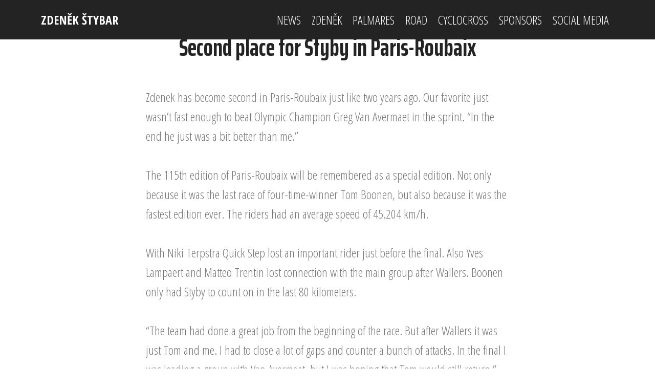

--- FILE ---
content_type: text/html; charset=UTF-8
request_url: http://zdenekstybar.com/article.php?id=1677
body_size: 2914
content:



<!DOCTYPE html>
<html >
<head>
  <!-- Site made with Mobirise Website Builder v4.8.1, https://mobirise.com -->

<meta charset="utf-8">
  <meta http-equiv="X-UA-Compatible" content="IE=edge">
  <meta name="generator" content="Mobirise v4.8.1, mobirise.com">
  <meta name="viewport" content="width=device-width, initial-scale=1, minimum-scale=1">
  <link rel="shortcut icon" href="zdenek.jpg" type="image/x-icon">
  <meta name="description" content="">
  <title>Zden&#283;k &Scaron;tybar</title>
  <link rel="stylesheet" href="assets/web/assets/mobirise-icons/mobirise-icons.css">
  <link rel="stylesheet" href="assets/tether/tether.min.css">
  <link rel="stylesheet" href="assets/bootstrap/css/bootstrap.min.css">
  <link rel="stylesheet" href="assets/bootstrap/css/bootstrap-grid.min.css">
  <link rel="stylesheet" href="assets/bootstrap/css/bootstrap-reboot.min.css">
  <link rel="stylesheet" href="assets/socicon/css/styles.css">
  <link rel="stylesheet" href="assets/dropdown/css/style.css">
  <link rel="stylesheet" href="assets/datatables/data-tables.bootstrap4.min.css">
  <link rel="stylesheet" href="assets/style.css">
  <link rel="stylesheet" href="assets/slick.css">
  <link rel="stylesheet" href="https://netdna.bootstrapcdn.com/font-awesome/4.0.3/css/font-awesome.css">
  <link rel="stylesheet" href="assets/social-feed-plugin/jquery.socialfeed.css">
  <link rel="stylesheet" href="assets/social-feed-plugin/style.css">
  <link rel="stylesheet" href="assets/theme/css/style.css">
  <link rel="stylesheet" href="assets/gallery/style.css">
  <link rel="stylesheet" href="assets/mobirise/css/mbr-additional.css" type="text/css">
  

  
</head>
<body>
  <section class="menu cid-raAP8REC3j" once="menu" id="menu1-5">

    

    <nav class="navbar navbar-expand beta-menu navbar-dropdown align-items-center navbar-fixed-top navbar-toggleable-sm">
        <button class="navbar-toggler navbar-toggler-right" type="button" data-toggle="collapse" data-target="#navbarSupportedContent" aria-controls="navbarSupportedContent" aria-expanded="false" aria-label="Toggle navigation">
            <div class="hamburger">
                <span></span>
                <span></span>
                <span></span>
                <span></span>
            </div>
        </button>
        <div class="menu-logo">
            <div class="navbar-brand">
                
                <span class="navbar-caption-wrap"><a class="navbar-caption text-white display-4" href="index.php">
                        ZDEN&#282;K &Scaron;TYBAR</a></span>
            </div>
        </div>
        <div class="collapse navbar-collapse" id="navbarSupportedContent">
            <ul class="navbar-nav nav-dropdown nav-right" data-app-modern-menu="true"><li class="nav-item">
                    <a class="nav-link link text-white display-4" href="news.php">
                        
                        NEWS</a>
                </li><li class="nav-item"><a class="nav-link link text-white display-4" href="zdenek.php">
                        
                        ZDEN&#282;K</a></li><li class="nav-item"><a class="nav-link link text-white display-4" href="palmares.php">
                        
                        PALMARES</a></li><li class="nav-item"><a class="nav-link link text-white display-4" href="road.php?season=2022">
                        
                        ROAD</a></li><li class="nav-item"><a class="nav-link link text-white display-4" href="cyclocross.php?season=2022-2023">
                        
                        CYCLOCROSS</a></li><li class="nav-item"><a class="nav-link link text-white display-4" href="sponsors.php">
                        
                        SPONSORS</a></li><li class="nav-item"><a class="nav-link link text-white display-4" href="socialmedia.php">
                        
                        SOCIAL MEDIA</a></li></ul>
            
        </div>
    </nav>
</section>


<section class="cid-raAOQD06Sz" id="image2-3">

    <figure class="mbr-figure">
        <div class="image-block" style="width: 100%;">
            <img src="" alt="Second place for Styby in Paris-Roubaix" title="Second place for Styby in Paris-Roubaix">
            </div>
            <figcaption class="mbr-figure-caption mbr-figure-caption-over">
                <div class="container pb-5 mbr-white align-center mbr-fonts-style display-1"></div>
            </figcaption>
        </div>
    </figure>
</section>

<section class="mbr-section content5 cid-raB1KAmIr1" id="content5-k">
     <div class="container">
        <div class="media-container-row">
            <div class="title col-12 col-md-8">
                <h2 class="align-center mbr-bold mbr-white pb-3 mbr-fonts-style display-1">
Second place for Styby in Paris-Roubaix</h2>
			</div>
        </div>
    </div>
</section>

<section class="mbr-section article content1 cid-raAXDxc9Fv" id="content1-e">
    <div class="container">
        <div class="media-container-row">
            <div class="mbr-text col-12 col-md-8 mbr-fonts-style display-7">Zdenek has become second in Paris-Roubaix just like two years ago. Our favorite just wasn&#8217;t fast enough to beat Olympic Champion Greg Van Avermaet in the sprint. &#8220;In the end he just was a bit better than me.&#8221;<br />
<br />
The 115th edition of Paris-Roubaix will be remembered as a special edition. Not only because it was the last race of four-time-winner Tom Boonen, but also because it was the fastest edition ever. The riders had an average speed of 45.204 km/h.<br />
<br />
With Niki Terpstra Quick Step lost an important rider just before the final. Also Yves Lampaert and Matteo Trentin lost connection with the main group after Wallers. Boonen only had Styby to count on in the last 80 kilometers.<br />
<br />
&#8220;The team had done a great job from the beginning of the race. But after Wallers it was just Tom and me. I had to close a lot of gaps and counter a bunch of attacks. In the final I was leading a group with Van Avermaet, but I was hoping that Tom would still return.&#8221;<br />
<br />
That did not happen. After Carrefour de l&#8217;Arbre only three riders were left: Styby, Van Avermaet and Sebastian Langeveld. &#8220;I didn&#8217;t think I would be in this situation, because I already had cramps much earlier. But I managed to be there.&#8221;<br />
<br />
On the track the three riders were looking at each other and Jasper Stuyven and Gianni Moscon came back after dropping on the Carrefour. &#8220;And then I began to sprint. Ok, maybe I should have waited 50 meters, but on the track it&#8217;s always a strange sprint.&#8221;<br />
<br />
It looked that Styby would win, but in the final meters Van Avermaet was very strong and he came over our favorite. &#8220;I&#8217;m disappointed that I lose the sprint. But I can also be happy with my performance. I gave everything. Yet it is a pity that I did not win my first monument.&#8221;<br />
<br />
&#8220;It&#8217;s only my fifth full season on the road. So I am confident that I will get more chances. It is also unfortunate that Tom does not win. We are good friends and I learned a lot from him. And I will always be grateful to him for that.&#8221;</br></br><center></center></br></br></br>By  on 09/04/2017</div>
        </div>
    </div>
</section>



<section once="" class="cid-raAYnf5vlm" id="footer6-h">

    <div class="container">
        <div class="media-container-row align-center mbr-white">
            <div class="col-12">
                <p class="mbr-text mb-0 mbr-fonts-style display-7">
                    <a class="nav-link link text-white display-4" href="website.php">&copy; Copyright 2005-2023 Niels De Wit</a></p>
            </div>
        </div>
    </div>
</section>



  <script src="assets/web/assets/jquery/jquery.min.js"></script>
  <script src="assets/popper/popper.min.js"></script>
  <script src="assets/tether/tether.min.js"></script>
  <script src="assets/bootstrap/js/bootstrap.min.js"></script>
  <script src="assets/smoothscroll/smooth-scroll.js"></script>
  <script src="assets/ytplayer/jquery.mb.ytplayer.min.js"></script>
  <script src="assets/vimeoplayer/jquery.mb.vimeo_player.js"></script>
  <script src="assets/bootstrapcarouselswipe/bootstrap-carousel-swipe.js"></script>
  <script src="assets/dropdown/js/script.min.js"></script>
  <script src="assets/touchswipe/jquery.touch-swipe.min.js"></script>
  <script src="assets/masonry/masonry.pkgd.min.js"></script>
  <script src="assets/imagesloaded/imagesloaded.pkgd.min.js"></script>
  <script src="assets/sociallikes/social-likes.js"></script>
  <script src="assets/datatables/jquery.data-tables.min.js"></script>
  <script src="assets/datatables/data-tables.bootstrap4.min.js"></script>
  <script src="assets/index.js"></script>
  <script src="assets/slick.min.js"></script>
  <script src="assets/social-feed-plugin/codebird.min.js"></script>
  <script src="assets/social-feed-plugin/moment.js"></script>
  <script src="assets/social-feed-plugin/en-gb.js"></script>
  <script src="assets/social-feed-plugin/doT.js"></script>
  <script src="assets/social-feed-plugin/jquery.socialfeed.js"></script>
  <script src="assets/social-feed-plugin/main.js"></script>
  <script src="assets/theme/js/script.js"></script>
  <script src="assets/gallery/player.min.js"></script>
  <script src="assets/gallery/script.js"></script>
  <script src="assets/slidervideo/script.js"></script>
  
  
</body>
</html>